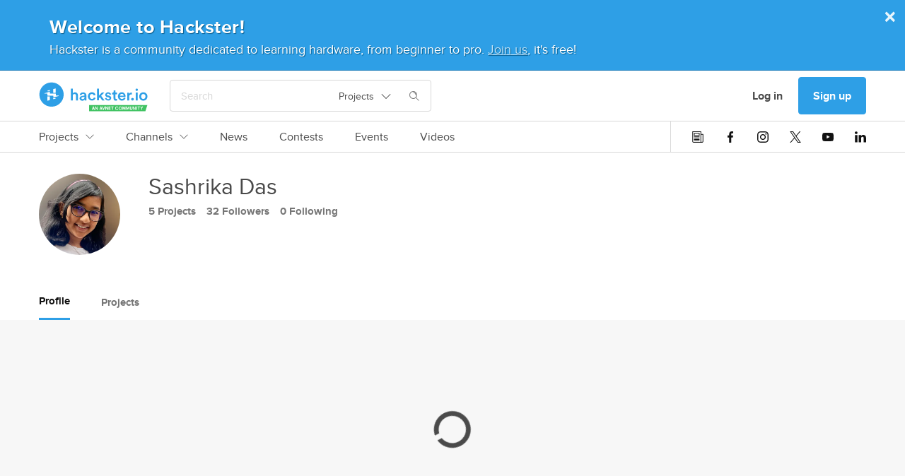

--- FILE ---
content_type: text/html; charset=utf-8
request_url: https://www.hackster.io/sashrikad
body_size: 13500
content:
<!DOCTYPE html><!--Whatever your mind can conceive and can believe, it can achieve. ~Napoleon Hill

Whatever we think about and thank about we bring about. ~John Demartini

Whether you think you can or can’t either way you are right. ~Henry Ford--><html data-theme="dark light" lang="en"><head itemscope="" itemtype="http://schema.org/WebSite"><meta content="Hackster.io" itemprop="name" /><meta content="https://www.hackster.io" itemprop="url" /><meta charset="utf-8" /><meta content="IE=Edge,chrome=1" http-equiv="X-UA-Compatible" /><meta content="543757942384158" property="fb:app_id" /><meta content="width=device-width, initial-scale=1.0" name="viewport" /><meta content="api.hackster.io" id="api-uri" name="api-uri" /><meta content="users#show" name="pageType" /><meta content="dark light" name="color-scheme" /><title>Sashrika Das - Hackster.io</title><meta content="Sashrika Das is on Hackster.io. Come share your hardware projects with Sashrika Das and other hardware makers and developers." name="description" /><!--Le HTML5 shim, for IE6-8 support of HTML elements--><!--[if lt IE 9]
= javascript_include_tag "//cdnjs.cloudflare.com/ajax/libs/html5shiv/3.6.1/html5shiv.js"--><link rel="stylesheet" media="all" href="https://prod.hackster-cdn.online/assets/application-d29ad5e7990c6c5e9fe8f8ce8e48502eb6b1f212511b8616554c762f0a69fba7.css" /><link href="https://prod.hackster-cdn.online/assets/bundles/styles.e22dd22ca27c6434046f.css" rel="stylesheet" /><link href="https://unpkg.com/survey-core/survey-core.min.css" rel="stylesheet" type="text/css" /><script src="https://unpkg.com/survey-core/survey.core.min.js" type="text/javascript"></script><script src="https://unpkg.com/survey-js-ui/survey-js-ui.min.js" type="text/javascript"></script><link href="https://prod.hackster-cdn.online/assets/favicons/apple-touch-icon-57x57-a2597d3874c16d9c70a4fdb5da68cb571fdc1348fa262ec8e055e777341d0105.png?v=zXX3Bm3lo3" rel="apple-touch-icon" sizes="57x57" /><link href="https://prod.hackster-cdn.online/assets/favicons/apple-touch-icon-60x60-c04ae8fd886a0fde3b8464d950a642891b47dcb1984c84c85ec2ef71150da9fd.png?v=zXX3Bm3lo3" rel="apple-touch-icon" sizes="60x60" /><link href="https://prod.hackster-cdn.online/assets/favicons/apple-touch-icon-72x72-86099d7998397d40538b5d6f8e5d6eaca182430762d568c322fd158ad86e81c6.png?v=zXX3Bm3lo3" rel="apple-touch-icon" sizes="72x72" /><link href="https://prod.hackster-cdn.online/assets/favicons/apple-touch-icon-76x76-4d18ccced2238aa1e402954fd19d7a23f8090ebed948971a52de676fafa8a36f.png?v=zXX3Bm3lo3" rel="apple-touch-icon" sizes="76x76" /><link href="https://prod.hackster-cdn.online/assets/favicons/apple-touch-icon-114x114-52cea2a2553599a1b8e0458daae2f02c67fbbe299619b9c44d9dfbc12d156593.png?v=zXX3Bm3lo3" rel="apple-touch-icon" sizes="114x114" /><link href="https://prod.hackster-cdn.online/assets/favicons/apple-touch-icon-120x120-746e4f4ddf39c56bdf0948be9e979fcb699032372f678d55d9a37bcd475612e0.png?v=zXX3Bm3lo3" rel="apple-touch-icon" sizes="120x120" /><link href="https://prod.hackster-cdn.online/assets/favicons/apple-touch-icon-144x144-8f1e9d75624522206a1e06b0948f3bddb9c4f5a9f8872f53fb51f0df6f59cf22.png?v=zXX3Bm3lo3" rel="apple-touch-icon" sizes="144x144" /><link href="https://prod.hackster-cdn.online/assets/favicons/apple-touch-icon-152x152-cdc99a7416d6cd2b08c924fd1302f2856d181c4a6e88821ef6a4d725d687202a.png?v=zXX3Bm3lo3" rel="apple-touch-icon" sizes="152x152" /><link href="https://prod.hackster-cdn.online/assets/favicons/apple-touch-icon-180x180-5a4a283879ef723a17bc4568ee382e40e1dc5cd9002ed04cfb3a12e1664458c3.png?v=zXX3Bm3lo3" rel="apple-touch-icon" sizes="180x180" /><link href="https://prod.hackster-cdn.online/assets/favicons/favicon-16x16-a6c90b8e1a8d46fe7119d318e0cfee52d8e96616aba092bc01ad8d0980baee8a.png?v=zXX3Bm3lo3&quot; sizes=&quot;16x16" rel="icon" type="image/png" /><link href="https://prod.hackster-cdn.online/assets/favicons/favicon-32x32-2fac8fa2972dcbbb5dce5bb8210dba4a94491519a6a050648f8961c69857158c.png?v=zXX3Bm3lo3&quot; sizes=&quot;32x32" rel="icon" type="image/png" /><link href="https://prod.hackster-cdn.online/assets/favicons/favicon-96x96-b9fa47eca8f09fa1733a16747d97989d80e78279b4150392bdbe16a733522b3f.png?v=zXX3Bm3lo3&quot; sizes=&quot;96x96" rel="icon" type="image/png" /><link href="https://prod.hackster-cdn.online/assets/favicons/android-chrome-192x192-a8f6f7fa90d71387fb2c8f3959c2659c41b963d87b0bd028fbb58db16711086a.png?v=zXX3Bm3lo3&quot; sizes=&quot;192x192" rel="icon" type="image/png" /><link href="https://prod.hackster-cdn.online/assets/favicons/manifest-267108a03a57b30602f61428fe1073382c77c1c76a518ebb8a432e97e514c71f.json?v=zXX3Bm3lo3" rel="manifest" /><link color="#2E9FE6" href="https://prod.hackster-cdn.online/assets/favicons/safari-pinned-tab-6e97f438f210f8db0afcf6513690b5cfc85f2ea60ac8fecb24e5ffe606a50fc3.svg?v=zXX3Bm3lo3" rel="mask-icon" /><link href="https://prod.hackster-cdn.online/assets/favicons/favicon-8955f42e874b98f97f6ba3076f8b17ac0af864eb76a4b70b81041cbc068f4e17.ico?v=zXX3Bm3lo3" rel="shortcut icon" /><meta content="#2E9FE6" name="msapplication-TileColor" /><meta content="https://prod.hackster-cdn.online/assets/favicons/mstile-144x144-83a116484c34c5eda8f003366aff22e71591d729bf5222a05b23feae2967cb35.png?v=zXX3Bm3lo3" name="msapplication-TileImage" /><meta content="#2E9FE6" name="theme-color" /><meta content="Hackster" name="apple-mobile-web-app-title" /><meta content="Hackster" name="application-name" /><script>var jsk={"aai":"7YQJT9BHUX","ask":"c113f0569e873258342405ddf4a4dd09","mak":"hp0sle6ipt0opaot9jbi8ef0ep","cai":"hackster_production_contest","evi":"hackster_production_event","msc":"hackster_production_misc","nai":"hackster_production_news_article","pri":"hackster_production_project","pli":"hackster_production_channel","pai":"hackster_production_part","sqi":"hackster_production_search_query","s3u":"https://hacksterio.s3.amazonaws.com","tai":"hackster_production_tag","tcai":"hackster_production_channel","usi":"hackster_production_user","vai":"hackster_production_video","oht":"ohm-dot-hackster-io.appspot.com","oak":"AIzaSyBIQxt1QPxBW6CNLVubhjFyOhXW0RE9KVk"}</script><script>gglTagMngrDataLayer = [{
  'loggedIn': "false",
  'pageType': "users#show",
  'virtualPageview': "true"
}];</script><script>gglTagMngrDataLayer.push({
  'entityId': "2172400",
  'entityType': "User",
});</script><script>(function(w,d,s,l,i){w[l]=w[l]||[];w[l].push({'gtm.start':
  new Date().getTime(),event:'gtm.js'});var f=d.getElementsByTagName(s)[0],
  j=d.createElement(s),dl=l!='dataLayer'?'&l='+l:'';j.async=true;j.src=
  'https://www.googletagmanager.com/gtm.js?id='+i+dl;f.parentNode.insertBefore(j,f);
  })(window,document,'script','gglTagMngrDataLayer', 'GTM-KR3BZMN');</script><script>window.HAnalyticsGlobalData = window.HAnalyticsGlobalData || {};
window.HAnalyticsGlobalData.whitelabel = 'hackster';</script><script>window.HAnalyticsGlobalData.eventsJson = '[]';</script><script>window.HAnalyticsGlobalData.entity_id = 2172400;
window.HAnalyticsGlobalData.entity_type = "User";</script><script async="" src="https://prod.hackster-cdn.online/assets/bundles/analytics.ad6d847234f1897f719d.js"></script><script type="application/ld+json">{  "@context": "http://www.schema.org",  "@type": "Organization",  "description": "Hackster is a community dedicated to learning hardware, from beginner to pro. Share your projects and learn from other developers. Come build awesome hardware!",  "name": "Hackster.io",  "url": "https://www.hackster.io/",  "image": "https://www.hackster.io/assets/hackster_avnet_logo_blue.png",  "logo": "https://www.hackster.io/assets/hackster_logo_squared.png",  "address": {    "@type": "PostalAddress",    "streetAddress": "2550 N. First Street, Suite 350",    "addressLocality": "San Jose",    "addressRegion": "CA",    "postalCode": "95131"  },  "sameAs": [    "https://twitter.com/Hacksterio",    "https://www.facebook.com/hacksterio/",    "https://www.linkedin.com/company/hacksterio",    "https://www.youtube.com/hacksterio",    "https://www.crunchbase.com/organization/hackster-io"  ]}</script></head><body class="fog"><script>(function(){
  var ajax = new XMLHttpRequest();
  ajax.open("GET", "https://prod.hackster-cdn.online/assets/icons-7c3a37584bd313d947f1debf4f6995c7a6946e093eabe8e4f54f0e1f82ea9edd.svg", true);
  ajax.send();
  ajax.onload = function(e) {
    var div = document.createElement("div");
    div.style.display = 'none';
    div.innerHTML = ajax.responseText;
    document.body.insertBefore(div, document.body.childNodes[0]);
  }
})();</script><noscript><img height="0" src="/images/debug.gif" style="display:none;visibility:hidden" width="0" /><iframe height="0" src="https://www.googletagmanager.com/ns.html?id=GTM-KR3BZMN" style="display:none;visibility:hidden" width="0"></iframe></noscript><div id="outer-wrapper"><nav class="nav-top-outer"><div class="nav-row nav-row1"><div class="hckui__layout__wrapper1170 nav-inner"><div class="nav-inner"><div data-hypernova-key="HacksterLogo" data-hypernova-id="108a245e-81a4-43e9-a0ae-53b80067a1dd"><a aria-label="Hackster Homepage link" class="hckui__layout__block logo__wrapper__loI82" href="/" id="Hackster-logo-topnav" title="Hackster logo" data-reactroot=""><svg fill="none" height="42" viewBox="0 0 154 42" width="154" xmlns="http://www.w3.org/2000/svg"><title>Hackster.io</title><desc>Learning Hardware Community.</desc><g clip-path="url(#clip0_23_50)"><circle cx="18" cy="18" fill="var(--hacksterToTransparent)" r="16"></circle><path clip-rule="evenodd" d="M71.1 41.5002V32.7002H153.5L150.6 41.5002H71.1ZM76.3 38.4002H77.8L78.1 39.5002H79.1L77.5 34.7002H76.6L75 39.5002H76L76.3 38.4002ZM77.5 37.6002H76.5L77 35.9002L77.5 37.6002ZM83.3 39.6003V34.8003H82.4V38.0003L80.6 34.8003H79.7V39.6003H80.6V36.4003L82.4 39.6003H83.3ZM88.4 38.4002H86.9L86.6 39.5002H85.6L87.2 34.7002H88.1L89.7 39.5002H88.7L88.4 38.4002ZM87.2 37.6002H88.2L87.7 35.9002L87.2 37.6002ZM89.4 34.7002L91 39.5002H92L93.6 34.7002H92.6L91.5 38.2002L90.4 34.7002H89.4ZM97.7 34.8003V39.6003H96.8L95 36.4003V39.6003H94.1V34.8003H95L96.8 38.0003V34.8003H97.7ZM99.5 35.6002H101.6V34.7002H98.6V39.5002H101.6V38.7002H99.5V37.4002H101.2V36.6002H99.5V35.6002ZM102.3 34.8003H105.8V35.6003H104.5V39.6003H103.6V35.6003H102.3V34.8003ZM110.2 35.6003C110.9 35.6003 111.2 35.9003 111.4 36.4003L112.2 36.2003C112 35.3003 111.4 34.8003 110.2 34.8003C109 34.8003 107.9 35.6003 107.9 37.2003C107.9 38.8003 109.1 39.6003 110.2 39.6003C111.3 39.6003 112 39.1003 112.2 38.2003L111.4 38.0003C111.2 38.5003 111 38.8003 110.2 38.8003C109.4 38.8003 108.8 38.3003 108.8 37.2003C108.8 36.1003 109.5 35.6003 110.2 35.6003ZM117.4 37.2003C117.4 38.9003 116.4 39.6003 115.1 39.6003C113.8 39.6003 112.8 38.8003 112.8 37.2003C112.8 35.6003 113.8 34.8003 115.1 34.8003C116.4 34.8003 117.4 35.6003 117.4 37.2003ZM113.7 37.2003C113.7 38.3003 114.3 38.8003 115.1 38.8003C115.9 38.8003 116.5 38.3003 116.5 37.2003C116.5 36.1003 115.9 35.6003 115.1 35.6003C114.3 35.6003 113.7 36.1003 113.7 37.2003ZM119.3 34.8003H118.3V39.6003H119.2V36.6003L120.1 39.1003H120.7L121.6 36.6003V39.6003H122.5V34.8003H121.5L120.4 37.8003L119.3 34.8003ZM123.6 34.8003H124.6L125.7 37.8003L126.8 34.8003H127.8V39.6003H126.9V36.6003L126 39.1003H125.4L124.5 36.6003V39.6003H123.6V34.8003ZM130.6 39.6002C131.7 39.6002 132.4 39.0002 132.4 37.7002V34.7002H131.5V37.7002C131.5 38.4002 131.2 38.7002 130.6 38.7002C130 38.7002 129.7 38.4002 129.7 37.7002V34.7002H128.8V37.7002C128.8 39.0002 129.5 39.6002 130.6 39.6002ZM136.8 39.6003H135.9L134.1 36.4003V39.6003H133.2V34.8003H134.1L135.9 38.0003V34.8003H136.8V39.6003ZM137.8 39.5002H138.7V34.7002H137.8V39.5002ZM139.4 34.8003H142.9V35.6003H141.6V39.6003H140.7V35.6003H139.4V34.8003ZM145.3 36.7003L144.4 34.8003H143.5L144.9 37.5003V39.5003H145.8V37.5003L147.2 34.8003H146.2L145.3 36.7003Z" fill="var(--avnetGreenToWhite)" fill-rule="evenodd"></path><path d="M153.5 20.6002C153.5 24.0002 151.1 26.5002 147.7 26.5002C144.3 26.5002 141.9 24.0002 141.9 20.6002C141.9 17.2002 144.3 14.7002 147.7 14.7002C151.1 14.7002 153.5 17.2002 153.5 20.6002ZM150.8 20.6002C150.8 18.3002 149.3 17.1002 147.7 17.1002C146.1 17.1002 144.6 18.3002 144.6 20.6002C144.6 22.9002 146.1 24.1002 147.7 24.1002C149.3 24.1002 150.8 22.9002 150.8 20.6002ZM138.4 9.4002C139.4 9.4002 140.1 10.2002 140.1 11.1002C140.1 12.0002 139.3 12.8002 138.4 12.8002C137.5 12.8002 136.7 12.0002 136.7 11.1002C136.7 10.2002 137.5 9.4002 138.4 9.4002ZM137.1 26.2002V15.1002H139.7V26.2002H137.1ZM132.4 22.6002C133.4 22.6002 134.3 23.4002 134.3 24.5002C134.3 25.6002 133.5 26.4002 132.4 26.4002C131.3 26.4002 130.5 25.6002 130.5 24.5002C130.5 23.4002 131.3 22.6002 132.4 22.6002ZM131.6 17.7002C131.3 17.7002 131 17.7002 130.7 17.7002C128.6 17.7002 127.7 18.9002 127.7 21.0002V26.3002H125V15.2002H127.6V17.0002C128.1 15.8002 129.4 15.1002 130.8 15.1002C132.2 15.1002 131.4 15.1002 131.5 15.1002V17.8002L131.6 17.7002ZM122.5 23.0002C121.9 24.9002 120.1 26.5002 117.5 26.5002C114.9 26.5002 111.8 24.3002 111.8 20.5002C111.8 16.7002 114.4 14.6002 117.2 14.6002C120 14.6002 122.6 16.9002 122.6 20.4002C122.6 23.9002 122.6 21.2002 122.6 21.2002H114.5C114.5 22.9002 115.9 24.1002 117.5 24.1002C119.1 24.1002 119.9 23.3002 120.3 22.2002L122.5 22.9002V23.0002ZM120 19.4002C120 18.1002 119.1 16.9002 117.3 16.9002C115.5 16.9002 114.7 18.2002 114.6 19.4002H120.1H120ZM108.2 15.1002H110.5V17.5002H108.2V22.7002C108.2 23.7002 108.6 24.1002 109.6 24.1002C110.6 24.1002 110.4 24.1002 110.5 24.1002V26.3002C110.3 26.3002 109.8 26.6002 108.9 26.6002C106.8 26.6002 105.6 25.4002 105.6 23.3002V17.7002H103.5V15.3002H104.1C105.3 15.3002 105.8 14.5002 105.8 13.6002V11.9002H108.2V15.3002V15.1002ZM95.7 22.5002C95.7 23.5002 96.5 24.4002 98 24.4002C99.5 24.4002 99.7 23.8002 99.7 23.1002C99.7 22.4002 99.3 22.0002 98.4 21.9002L96.8 21.5002C94.8 21.1002 93.8 19.8002 93.8 18.2002C93.8 16.6002 95.6 14.6002 97.9 14.6002C100.2 14.6002 102 16.6002 102.2 17.7002L100 18.3002C100 17.7002 99.4 16.6002 97.9 16.6002C96.4 16.6002 96.3 17.2002 96.3 17.9002C96.3 18.6002 96.7 18.9002 97.4 19.1002L99.1 19.4002C101.2 19.9002 102.3 21.1002 102.3 22.8002C102.3 24.5002 100.9 26.4002 98.1 26.4002C95.3 26.4002 93.6 24.3002 93.5 23.0002L95.8 22.4002L95.7 22.5002ZM88.2 19.8002L92.9 26.2002H89.6L86.3 21.6002L84.9 23.0002V26.1002H82.3V9.5002H84.9V19.4002L89.2 14.9002H92.7L88.1 19.6002L88.2 19.8002ZM72 20.6002C72 22.8002 73.4 24.1002 75.1 24.1002C76.8 24.1002 77.6 22.9002 77.9 22.0002L80.2 22.8002C79.7 24.5002 78 26.4002 75.1 26.4002C72.2 26.4002 69.3 23.9002 69.3 20.5002C69.3 17.1002 71.8 14.6002 75 14.6002C78.2 14.6002 79.6 16.5002 80.1 18.3002L77.7 19.2002C77.4 18.2002 76.7 17.1002 75 17.1002C73.3 17.1002 71.9 18.3002 71.9 20.6002H72ZM60.9 19.8002L63.8 19.4002C64.4 19.4002 64.5999 19.0002 64.5999 18.6002C64.5999 17.7002 64 16.9002 62.5 16.9002C61 16.9002 60.2999 17.8002 60.1999 18.9002L57.8 18.4002C58 16.5002 59.7 14.8002 62.5 14.8002C65.3 14.8002 67.2 16.7002 67.2 19.0002V24.5002C67.2 25.5002 67.3 26.2002 67.3 26.3002H64.8C64.8 26.3002 64.6999 25.8002 64.6999 24.9002C64.1999 25.7002 63.1 26.7002 61.3 26.7002C59.5 26.7002 57.5 25.1002 57.5 23.3002C57.5 21.5002 59 20.2002 60.9 19.9002V19.8002ZM64.5999 21.6002V21.1002L61.6999 21.5002C60.8999 21.6002 60.1999 22.1002 60.1999 23.0002C60.1999 23.9002 60.8 24.4002 61.8 24.4002C63.3 24.4002 64.5999 23.7002 64.5999 21.5002V21.6002ZM48 26.2002H45.2999V9.6002H48V16.1002C48.8 15.1002 49.9999 14.7002 51.1999 14.7002C53.8999 14.7002 55.3 16.7002 55.3 19.1002V26.2002H52.5999V19.6002C52.5999 18.2002 52 17.1002 50.3 17.1002C48.6 17.1002 48 18.2002 48 19.6002V26.1002V26.2002ZM17.9 35.1002C8.39995 35.1002 0.699951 27.4002 0.699951 17.9002C0.699951 8.4002 8.39995 0.700195 17.9 0.700195C27.4 0.700195 35.0999 8.4002 35.0999 17.9002C35.0999 27.4002 27.4 35.1002 17.9 35.1002ZM17.9 3.4002C9.89995 3.4002 3.39995 9.9002 3.39995 17.9002C3.39995 25.9002 9.89995 32.4002 17.9 32.4002C25.9 32.4002 32.4 25.9002 32.4 17.9002C32.4 9.9002 25.9 3.4002 17.9 3.4002Z" fill="var(--hacksterToWhite)"></path><path d="M11.9 12.9003C11.9 12.6003 12.1 12.4003 12.3 12.3003L15.1 11.5003C15.3 11.5003 15.5 11.5003 15.5 11.8003V12.8003C15.5 13.0003 15.3 13.2003 15.1 13.2003H12.3C12.1 13.2003 11.9 13.0003 11.9 12.8003V12.9003ZM23.4 15.4003H20.5999C20.3999 15.4003 20.2 15.2003 20.2 15.0003V10.6003C20.2 10.4003 20.3999 10.1003 20.5999 10.1003L23.4 9.30029C23.6 9.30029 23.7999 9.30029 23.7999 9.60029V15.0003C23.7999 15.2003 23.6 15.4003 23.4 15.4003ZM23.7999 23.0003C23.7999 23.3003 23.6 23.5003 23.4 23.6003L20.5999 24.4003C20.3999 24.4003 20.2 24.4003 20.2 24.1003V23.1003C20.2 22.9003 20.3999 22.7003 20.5999 22.7003H23.4C23.6 22.7003 23.7999 22.9003 23.7999 23.1003V23.0003ZM12.3 20.5003H15.1C15.3 20.5003 15.5 20.7003 15.5 20.9003V25.3003C15.5 25.5003 15.3 25.8003 15.1 25.8003L12.3 26.6003C12.1 26.6003 11.9 26.6003 11.9 26.3003V20.9003C11.9 20.7003 12.1 20.5003 12.3 20.5003ZM7.79993 16.1003C7.79993 16.1003 8.19993 16.0003 8.39993 15.9003L15.2 14.0003C15.4 14.0003 15.6 14.0003 15.6 14.3003V16.1003C15.6 16.3003 15.8 16.5003 16 16.5003H23.5C23.7 16.5003 23.9 16.7003 23.9 16.9003V18.9003C23.9 19.1003 24.0999 19.3003 24.2999 19.3003H27.9C28 19.3003 28.2 19.4003 28.2 19.6003C28.2 19.8003 28.2 19.7003 28.2 19.8003C28.2 19.8003 27.7999 19.9003 27.5999 20.0003C26.2999 20.4003 22.0999 21.5003 20.7999 21.9003C20.5999 21.9003 20.4 21.9003 20.4 21.6003V19.8003C20.4 19.6003 20.2 19.4003 20 19.4003H12.5C12.3 19.4003 12.1 19.2003 12.1 19.0003V16.9003C12.1 16.7003 11.9 16.5003 11.7 16.5003H8.09993C7.99993 16.5003 7.79993 16.4003 7.79993 16.2003C7.79993 16.0003 7.79993 16.1003 7.79993 16.0003V16.1003Z" fill="var(--staticWhite)"></path></g><defs><clipPath id="clip0_23_50"><rect fill="none" height="42" width="154"></rect></clipPath></defs></svg></a></div>
<script type="application/json" data-hypernova-key="HacksterLogo" data-hypernova-id="108a245e-81a4-43e9-a0ae-53b80067a1dd"><!--{"location":"topnav"}--></script><div class="search-wrapper"><span data-hypernova-key="SearchInput" data-hypernova-id="1250fa9f-e6a2-43df-8962-264ecdcf750b"><div class="search_input__container__w58Bx search_input__viewPortHeightMax__fD_aP" id="react-search" data-reactroot=""><div class="search_input__inputContainer__Vxpmx"><input type="text" class="search_input__input__jmzy0 search_input__searchInputBase__XI29v" id="searchInput" placeholder="Search" value=""/><div class="hckui__util__posRelative hckui__layout__flexCenterItems hckui__layout__alignSelfCenter"><button aria-expanded="false" aria-haspopup="true" class="hckui__buttons__blank" type="button"><div class="simple_select__label__p8fSq simple_select__optionBase__blJMe hckui__layout__flexCenterItems hckui__typography__fontWeightNormal hckui__layout__borderNone">Projects<svg class="hckui__typography__icon hckui__typography__icon simple_select__icon___NBKa false" id=""><use xlink:href="#svg-arrow-down"></use></svg></div></button></div><div class="search_input__searchIconWrapper__RsES7" style="margin-left:15px"><svg class="hckui__typography__icon hckui__typography__icon search_input__searchIcon__qYyU7 false" id=""><use xlink:href="#svg-search"></use></svg></div></div><span class="search_input__dismiss__seeB2 ">×</span></div></span>
<script type="application/json" data-hypernova-key="SearchInput" data-hypernova-id="1250fa9f-e6a2-43df-8962-264ecdcf750b"><!--{"onSearchPath":false}--></script></div></div><div class="nav-inner"><div class="hckui__typography__lineHeight0 hckui__layout__marginRight5 hckui__layout__hiddenMedLargeDown"><div data-hacksternova-key="FeedbackSurvey" data-hacksternova-props="{&quot;align&quot;:&quot;center&quot;,&quot;sideOffset&quot;:15}"></div></div><a class="hckui__buttons__cancel hckui__buttons__lg hckui__layout__hiddenMedLargeDown nav-item reactPortal" action="SigninDialog" data-react="{&quot;currentPanel&quot;:&quot;signin&quot;}" data-ha="{&quot;eventName&quot;:&quot;Clicked link&quot;,&quot;customProps&quot;:{&quot;value&quot;:&quot;Log in&quot;,&quot;href&quot;:&quot;/users/sign_in?redirect_to=%2Fsashrikad&quot;,&quot;location&quot;:&quot;topnav&quot;,&quot;type&quot;:&quot;nav-user-menu&quot;}}" title="Log in" href="/users/sign_in?redirect_to=%2Fsashrikad">Log in</a><a class="hckui__buttons__lg reactPortal signup-button" action="SigninDialog" data-react="{&quot;currentPanel&quot;:&quot;signup&quot;}" data-source="nav" data-ha="{&quot;eventName&quot;:&quot;Clicked link&quot;,&quot;customProps&quot;:{&quot;value&quot;:&quot;Sign up&quot;,&quot;href&quot;:&quot;/users/sign_up?redirect_to=%2Fsashrikad&quot;,&quot;location&quot;:&quot;topnav&quot;,&quot;type&quot;:&quot;nav-user-menu&quot;}}" title="Sign up" href="/users/sign_up?redirect_to=%2Fsashrikad&amp;source=nav">Sign up</a><div class="hckui__layout__marginLeft15 hckui__layout__hiddenMedUp"><div id="nav-search-icon"><i class="hckui__typography__iconWrapper"><svg class="hckui__typography__icon hckui__typography__icon16 hckui__typography__iconClickable"><use xlink:href="#svg-search"></use></svg></i></div></div><div class="hckui__layout__marginLeft15 hckui__layout__hiddenMedLargeUp"><div data-hypernova-key="MobileNav" data-hypernova-id="dee82090-98e2-4054-8a52-81168ab5b45d"><span id="mobile-nav-hamburger" data-reactroot=""><svg class="hckui__typography__icon hckui__typography__icon16 hckui__typography__iconClickable false" id=""><use xlink:href="#svg-hamburger"></use></svg><div></div></span></div>
<script type="application/json" data-hypernova-key="MobileNav" data-hypernova-id="dee82090-98e2-4054-8a52-81168ab5b45d"><!--{"panels":{"home":{"sections":[{"type":"AuthButtons","props":{}},{"type":"Categories","props":{"items":[{"name":"Projects","internalTarget":"projects"},{"name":"Channels","internalTarget":"channels"},{"name":"News","url":"/news"},{"name":"Contests","url":"/contests"},{"name":"Events","url":"/events"},{"name":"Videos","url":"/videos"}]}},{"type":"SocialIcons","props":{}}]},"projects":{"sections":[{"type":"BackButton","props":{"name":"Projects","internalTarget":"home"}},{"type":"LinkList","props":{"items":[{"name":"Recently Uploaded","url":"/projects?sort=published"},{"name":"Featured","url":"/projects?by=featured"},{"name":"Beginner","url":"/projects?difficulty=beginner"},{"name":"Intermediate","url":"/projects?difficulty=intermediate"},{"name":"Advanced","url":"/projects?difficulty=advanced"},{"name":"Expert","url":"/projects?difficulty=hardcore"}],"viewAllLink":{"name":"View all","url":"/projects"}}}]},"channels":{"sections":[{"type":"BackButton","props":{"name":"Channels","internalTarget":"home"}},{"type":"Categories","props":{"items":[{"name":"Platform Hubs","dropdownList":{"items":[{"name":"Arduino","url":"/arduino"},{"name":"Raspberry Pi","url":"/raspberry-pi"},{"name":"SparkFun","url":"/sparkfun"},{"name":"Seeed Studio","url":"/seeed"},{"name":"Espressif","url":"/Espressif"},{"name":"DFRobot","url":"/dfrobot"}],"viewAllLink":{"name":"View all","url":"/channels/platforms"}},"internalTarget":"platforms"},{"name":"Community Hubs","dropdownList":{"items":[{"name":"Make:","url":"/make"},{"name":"Biomaker","url":"/biomaker"},{"name":"UNC Charlotte","url":"/MEGR3171"},{"name":"CNM Ingenuity","url":"/CNM_Ingenuity"},{"name":"ShillehTek","url":"/shillehtek"},{"name":"Rice University ELEC-220","url":"/elec220"}],"viewAllLink":{"name":"View all","url":"/channels/communities"}},"internalTarget":"communities"},{"name":"Topic Pages","dropdownList":{"items":[{"name":"Internet of Things","url":"/iot"},{"name":"Home Automation","url":"/home-automation"},{"name":"Robotics","url":"/robotics"},{"name":"Sensors","url":"/sensors"},{"name":"Displays","url":"/displays"},{"name":"AI &amp; Machine Learning","url":"/ML"}],"viewAllLink":{"name":"View all","url":"/channels/topics"}},"internalTarget":"topics"}]}}]}}}--></script></div></div></div></div><div data-hypernova-key="TopNav" data-hypernova-id="03b38e30-5c95-4d84-9da2-d671f4d74262"><div class="nav-row nav-row2" id="main-links-nav" data-reactroot=""><div class="top_nav__root__EyXG8 typography__bodyM__smmKM layout__wrapper1170__CqNd2"><div class="top_nav__left__tQW_y"><div class="horizontal_scroll_box__wrapper__uxr7k undefined"><div class="hckui__layout__noScrollBar horizontal_scroll_box__scrollContainer__KnirX undefined"><span class="top_nav__linkWrapper__W_V8G" id="top-nav-Projects-wrapper"><a class="top_nav__link__ReDPJ typography__link__Zky4m nav-tabbed__tab__s1aRj hckui__layout__hiddenMedLargeUp" href="/projects" title="Projects">Projects</a><a class="top_nav__link__ReDPJ typography__link__Zky4m nav-tabbed__tab__s1aRj hckui__layout__hiddenMedLargeDown" href="/projects" title="Projects">Projects<svg class="hckui__typography__icon hckui__typography__icon12 hckui__layout__marginLeft10 false" id=""><use xlink:href="#svg-arrow-down"></use></svg></a></span><span class="top_nav__linkWrapper__W_V8G" id="top-nav-Channels-wrapper"><a class="top_nav__link__ReDPJ typography__link__Zky4m nav-tabbed__tab__s1aRj hckui__layout__hiddenMedLargeUp" href="/channels" title="Channels">Channels</a><a class="top_nav__link__ReDPJ typography__link__Zky4m nav-tabbed__tab__s1aRj hckui__layout__hiddenMedLargeDown" href="/channels" title="Channels">Channels<svg class="hckui__typography__icon hckui__typography__icon12 hckui__layout__marginLeft10 false" id=""><use xlink:href="#svg-arrow-down"></use></svg></a></span><span class="top_nav__linkWrapper__W_V8G"><a class="top_nav__link__ReDPJ typography__link__Zky4m nav-tabbed__tab__s1aRj" href="/news">News</a></span><span class="top_nav__linkWrapper__W_V8G"><a class="top_nav__link__ReDPJ typography__link__Zky4m nav-tabbed__tab__s1aRj" href="/contests">Contests</a></span><span class="top_nav__linkWrapper__W_V8G"><a class="top_nav__link__ReDPJ typography__link__Zky4m nav-tabbed__tab__s1aRj" href="/events">Events</a></span><span class="top_nav__linkWrapper__W_V8G"><a class="top_nav__link__ReDPJ typography__link__Zky4m nav-tabbed__tab__s1aRj" href="/videos">Videos</a></span></div></div></div><div class="hckui__layout__flexCenterItems hckui__layout__hiddenMedLargeDown"><div class="top_nav__divider__eez_3"></div><div class="hckui__layout__flexCenterItems"><a class="social_icons__icon__BxTgB hckui__typography__charcoal" href="/newsletter/sign_up" rel="noopener noreferrer" target="_blank" title="Sign up for our Newsletter"><svg class="hckui__typography__icon hckui__typography__icon16 hckui__typography__iconClickable false" id=""><use xlink:href="#svg-newsletter"></use></svg></a><a class="social_icons__icon__BxTgB hckui__typography__charcoal" href="https://www.facebook.com/hacksterio" rel="noopener noreferrer" target="_blank" title="facebook"><svg class="hckui__typography__icon hckui__typography__icon16 hckui__typography__iconClickable false" id=""><use xlink:href="#svg-facebook"></use></svg></a><a class="social_icons__icon__BxTgB hckui__typography__charcoal" href="https://www.instagram.com/hacksterio" rel="noopener noreferrer" target="_blank" title="instagram"><svg class="hckui__typography__icon hckui__typography__icon16 hckui__typography__iconClickable false" id=""><use xlink:href="#svg-instagram"></use></svg></a><a class="social_icons__icon__BxTgB hckui__typography__charcoal" href="https://twitter.com/Hacksterio" rel="noopener noreferrer" target="_blank" title="x"><svg class="hckui__typography__icon hckui__typography__icon16 hckui__typography__iconClickable false" id=""><use xlink:href="#svg-x"></use></svg></a><a class="social_icons__icon__BxTgB hckui__typography__charcoal" href="https://www.youtube.com/hacksterio" rel="noopener noreferrer" target="_blank" title="youtube"><svg class="hckui__typography__icon hckui__typography__icon16 hckui__typography__iconClickable false" id=""><use xlink:href="#svg-youtube-2"></use></svg></a><a class="social_icons__icon__BxTgB hckui__typography__charcoal" href="https://www.linkedin.com/company/hacksterio" rel="noopener noreferrer" target="_blank" title="linkedin"><svg class="hckui__typography__icon hckui__typography__icon16 hckui__typography__iconClickable false" id=""><use xlink:href="#svg-linkedin"></use></svg></a></div></div></div></div></div>
<script type="application/json" data-hypernova-key="TopNav" data-hypernova-id="03b38e30-5c95-4d84-9da2-d671f4d74262"><!--{"className":"nav-row nav-row2","mainLinks":[{"name":"Projects","url":"/projects","columns":[{"header":"All Projects","linkList":{"items":[{"name":"Recently Uploaded","url":"/projects?sort=published"},{"name":"Featured","url":"/projects?by=featured"},{"name":"Beginner","url":"/projects?difficulty=beginner"},{"name":"Intermediate","url":"/projects?difficulty=intermediate"},{"name":"Advanced","url":"/projects?difficulty=advanced"},{"name":"Expert","url":"/projects?difficulty=hardcore"}],"viewAllLink":{"name":"View all","url":"/projects"}}},{"header":"Featured Projects","items":[{"cover_image_url":"https://hackster.imgix.net/uploads/attachments/1922805/blaze_app_python_qcs6490_qairt_QdkO04LCLA.gif?auto=format%2Ccompress&amp;gifq=35&amp;w=400&amp;h=300&amp;fit=min","name":"Accelerating the MediaPipe models with Qualcomm","url":"/AlbertaBeef/accelerating-the-mediapipe-models-with-qualcomm-3247ed"},{"cover_image_url":"https://hackster.imgix.net/uploads/attachments/1921791/recording_2026-01-14_161114_yIedR4LHiV.gif?auto=format%2Ccompress&amp;gifq=35&amp;w=400&amp;h=300&amp;fit=min","name":"eSticky V2 — The Sticky Note That Got Smarter","url":"/Gokux/esticky-v2-the-sticky-note-that-got-smarter-696b12"},{"cover_image_url":"https://hackster.imgix.net/uploads/attachments/1921135/_FwvwFt5zAz.blob?auto=compress%2Cformat&amp;w=400&amp;h=300&amp;fit=min","name":"Monitoring Vehicle CAN Data Over OBD-II with Blues Notecard","url":"/rob-lauer/monitoring-vehicle-can-data-over-obd-ii-with-blues-notecard-41d1de"},{"cover_image_url":"https://hackster.imgix.net/uploads/attachments/1921314/_1adWKxNCfn.blob?auto=compress%2Cformat&amp;w=400&amp;h=300&amp;fit=min","name":"Edge AI Camera for Automatic Drink Refill","url":"/CamThink2/edge-ai-camera-for-automatic-drink-refill-800f82"},{"cover_image_url":"https://hackster.imgix.net/uploads/attachments/1917480/cover_2_tNNtto8wDP.gif?auto=format%2Ccompress&amp;gifq=35&amp;w=400&amp;h=300&amp;fit=min","name":"Ball-Chasing Quadruped Robot with ROS 2 &amp; Arduino UNO Q","url":"/naveenbskumar/ball-chasing-quadruped-robot-with-ros-2-arduino-uno-q-cf9701"},{"cover_image_url":"https://hackster.imgix.net/uploads/attachments/1917549/home_yYjskv3pnE.gif?auto=format%2Ccompress&amp;gifq=35&amp;w=400&amp;h=300&amp;fit=min","name":"AI-driven Plastic Surface Defect Detection via UV-exposure","url":"/kutluhan-aktar/ai-driven-plastic-surface-defect-detection-via-uv-exposure-0abbbd"}]}]},{"name":"Channels","url":"/channels","columns":[{"header":"Platform Hubs","linkList":{"items":[{"name":"Arduino","url":"/arduino"},{"name":"Raspberry Pi","url":"/raspberry-pi"},{"name":"SparkFun","url":"/sparkfun"},{"name":"Seeed Studio","url":"/seeed"},{"name":"Espressif","url":"/Espressif"},{"name":"DFRobot","url":"/dfrobot"}],"viewAllLink":{"name":"View all","url":"/channels/platforms"}}},{"header":"Community Hubs","linkList":{"items":[{"name":"Make:","url":"/make"},{"name":"Biomaker","url":"/biomaker"},{"name":"UNC Charlotte","url":"/MEGR3171"},{"name":"CNM Ingenuity","url":"/CNM_Ingenuity"},{"name":"ShillehTek","url":"/shillehtek"},{"name":"Rice University ELEC-220","url":"/elec220"}],"viewAllLink":{"name":"View all","url":"/channels/communities"}}},{"header":"Topic Pages","linkList":{"items":[{"name":"Internet of Things","url":"/iot"},{"name":"Home Automation","url":"/home-automation"},{"name":"Robotics","url":"/robotics"},{"name":"Sensors","url":"/sensors"},{"name":"Displays","url":"/displays"},{"name":"AI &amp; Machine Learning","url":"/ML"}],"viewAllLink":{"name":"View all","url":"/channels/topics"}}}]},{"name":"News","url":"/news"},{"name":"Contests","url":"/contests"},{"name":"Events","url":"/events"},{"name":"Videos","url":"/videos"}]}--></script></nav><div id="main"><noscript><div class="alert alert-warning"><p>Please ensure that JavaScript is enabled in your browser to view this page.</p></div></noscript><div data-hypernova-key="UserProfile" data-hypernova-id="e1ca92cb-2024-4b5a-ac25-67d67518144e"><div data-reactroot=""><div class=""><div class="hckui__layout__container hckui__layout__paddingBottom0 navbar__container__aPbkq"><div class="hckui__layout__wrapper1170"><div class="user_card__root__lO728"><img class="user_card__avatar__ik3W1" src="https://hackster.imgix.net/uploads/attachments/1688209/_0M68uYtiru.blob?auto=compress%2Cformat&amp;w=200&amp;h=200&amp;fit=min&amp;dpr=2"/><div class="user_card__userInfo__aNZSm"><h1 class="user_card__name__mKxBk">Sashrika Das</h1><div class="user_card__stats__GlpKX"><a class="user_card__stat__gMzIh" href="javascript:void(0);">5 Projects</a><a class="user_card__stat__gMzIh" href="javascript:void(0);">32 Followers</a><a class="user_card__stat__gMzIh" href="javascript:void(0);">0 Following</a></div><div class="user_card__buttons__mC4IZ"></div></div></div><div class="navbar__themeLight__CjOxD navbar__center__p6nqh"><ul class="navbar__list__CrC4U hckui__layout__noScrollBar navbar__navList__Ke9_v"><li class="navbar__listItem__MO3vw"><div class="navbar__linkWrapperFocused__DcJeR"><a class="navbar__linkFocused__Z3pJD navbar__link__hX_xC" href="/sashrikad/">Profile</a></div></li><li class="navbar__listItem__MO3vw"><div class="navbar__linkWrapper__J2FEF"><a class="navbar__link__hX_xC" href="/sashrikad/projects">Projects</a></div></li></ul></div></div></div><div><div style="padding:10%;text-align:center"><i class="fa fa-circle-o-notch fa-spin fa-3x"></i></div></div><div></div></div><div></div><div></div><div></div></div></div>
<script type="application/json" data-hypernova-key="UserProfile" data-hypernova-id="e1ca92cb-2024-4b5a-ac25-67d67518144e"><!--{"initProps":{"articles":{"records":[],"metadata":{"current_page":1,"next_page":null,"per_page":8,"prev_page":null}},"communities":{"records":[{"avatar_url":"https://hackster.imgix.net/uploads/attachments/1116034/_uWg0pHq40k.blob?auto=compress%2Cformat","id":341593,"name":"Edge Impulse","status":"Top 10% Contributor","type":"Platform","url":"https://www.hackster.io/EdgeImpulse"},{"avatar_url":"https://hackster.imgix.net/uploads/attachments/1424184/iot_3x-100_jXh0DFjS4d.jpg?auto=compress%2Cformat","id":73307,"name":"Internet of Things","status":"Top 10% Contributor","type":"TopicChannel","url":"https://www.hackster.io/iot"},{"avatar_url":"https://hackster.imgix.net/uploads/attachments/1707978/logo_TlaXhWL7bE.png?auto=compress%2Cformat","id":2918,"name":"Seeed Studio","status":"Top 10% Contributor","type":"Platform","url":"https://www.hackster.io/seeed"},{"avatar_url":"https://hackster.imgix.net/uploads/attachments/1410689/800x800_jT4UC8TzHr.png?auto=compress%2Cformat","id":152060,"name":"M5Stack","status":"Top 25% Contributor","type":"Platform","url":"https://www.hackster.io/m5stack"},{"avatar_url":"https://hackster.imgix.net/uploads/attachments/1902758/new-machinelearning-3x_2UgAxNGTT9.jpg?auto=compress%2Cformat","id":5261,"name":"AI &amp; Machine Learning","status":"Member","type":"TopicChannel","url":"https://www.hackster.io/ML"}],"metadata":{"current_page":1,"per_page":5,"total_pages":3,"total_records":15}},"profile":{"avatar_url":"https://hackster.imgix.net/uploads/attachments/1688209/_0M68uYtiru.blob?auto=compress%2Cformat&amp;w=200&amp;h=200&amp;fit=min&amp;dpr=2","bio":"I am a 9th grade student, passionate about technology. ","challenge_prizes":[{"category":{"id":1229},"challenge":{"name":"The Future of  Resilience Contest","url":"/contests/avriot"},"icon_urls":{"x1":"/assets/contests/prize_icons/blank-ed3af486584d86e88b199fbae7aa9602b255b3922faa5667f6c8f202d8274554.png","x2":"/assets/contests/prize_icons/blank@2x-6d6617b7025b2241eaad3a468a608d35143c1ae2e66c121c096130d59c4d5b7a.png"},"id":1869,"position_name":"1st Place "},{"category":{"id":1002},"challenge":{"name":"IoT Into the Wild Contest for Sustainable Planet 2022","url":"/contests/iotinthewild"},"icon_urls":{"x1":"/assets/contests/prize_icons/blank-ed3af486584d86e88b199fbae7aa9602b255b3922faa5667f6c8f202d8274554.png","x2":"/assets/contests/prize_icons/blank@2x-6d6617b7025b2241eaad3a468a608d35143c1ae2e66c121c096130d59c4d5b7a.png"},"id":1608,"position_name":"Excellent Sustainable and Scalable Project Award"}],"city":"East Lyme","created_month_year":"June 2022","country_iso2":"US","id":2172400,"hourly_rate":null,"name":"Sashrika Das","news_role":null,"skills":["Arduino","Python","Javascript","Edge Impulse","Balena"],"state":"Connecticut","stats":{"followers":32,"following":0,"live_projects":5,"reputation":1121},"tier":"BASIC","user_name":"sashrikad","website":"http://www.iamsashrika.link"},"projects":{"records":[{"challenge_solution":false,"content_type":"tutorial","contest_winner":false,"cover_image_url":"https://hackster.imgix.net/uploads/attachments/1862311/_7JScHp2k20.blob?auto=compress%2Cformat","difficulty":"intermediate","edit_url":"https://www.hackster.io/projects/2f50a7/edit","guest_name":null,"hid":"2f50a7","id":529685,"name":"NoteKit","one_liner":"A study tool to help students study using hand-written notes to create flashcards and quizzes, making studying a little more interesting!","position":null,"project_type":"Project","published_state":"PUBLIC","stats":{"respects":10,"views":414},"team":{"members":[{"avatar_url":"https://hackster.imgix.net/uploads/attachments/1688209/_0M68uYtiru.blob?auto=compress%2Cformat","id":2172400,"name":"Sashrika Das","stats":{"followers":32,"live_projects":5},"tier":"BASIC","url":"/sashrikad"}],"name":null,"user_name":"sashrikad"},"url":"https://www.hackster.io/sashrikad/notekit-2f50a7"},{"challenge_solution":false,"content_type":"tutorial","contest_winner":true,"cover_image_url":"https://hackster.imgix.net/uploads/attachments/1699392/_izKdDFXRUj.blob?auto=compress%2Cformat","difficulty":"intermediate","edit_url":"https://www.hackster.io/projects/e7e171/edit","guest_name":"","hid":"e7e171","id":509007,"name":"Smart Trash Buddy","one_liner":"Community trash pickups can be optimized better using Smart Trash Buddy","position":null,"project_type":"Project","published_state":"PUBLIC","stats":{"respects":8,"views":890},"team":{"members":[{"avatar_url":"https://hackster.imgix.net/uploads/attachments/1688209/_0M68uYtiru.blob?auto=compress%2Cformat","id":2172400,"name":"Sashrika Das","stats":{"followers":32,"live_projects":5},"tier":"BASIC","url":"/sashrikad"}],"name":null,"user_name":"sashrikad"},"url":"https://www.hackster.io/sashrikad/smart-trash-buddy-e7e171"},{"challenge_solution":false,"content_type":"tutorial","contest_winner":false,"cover_image_url":"https://hackster.imgix.net/uploads/attachments/1579836/_rL5FcyTm6U.blob?auto=compress%2Cformat","difficulty":"intermediate","edit_url":"https://www.hackster.io/projects/55897a/edit","guest_name":"","hid":"55897a","id":499867,"name":"NMCS: No More Coffee Spills!","one_liner":"NMCS is a device that uses its hearing and seeing skills to make sure that your coffee doesn't spill when making your energy booster.","position":null,"project_type":"Project","published_state":"PUBLIC","stats":{"respects":15,"views":924},"team":{"members":[{"avatar_url":"https://hackster.imgix.net/uploads/attachments/1688209/_0M68uYtiru.blob?auto=compress%2Cformat","id":2172400,"name":"Sashrika Das","stats":{"followers":32,"live_projects":5},"tier":"BASIC","url":"/sashrikad"}],"name":"","user_name":"sashrikad"},"url":"https://www.hackster.io/sashrikad/nmcs-no-more-coffee-spills-55897a"},{"challenge_solution":false,"content_type":"tutorial","contest_winner":true,"cover_image_url":"https://hackster.imgix.net/uploads/attachments/1498224/_dDVOnd2yVz.blob?auto=compress%2Cformat","difficulty":"intermediate","edit_url":"https://www.hackster.io/projects/6494c9/edit","guest_name":"","hid":"6494c9","id":475845,"name":"Smart Lake - early detection of algae bloom","one_liner":"Using data from different sensors and ML on the edge, this device can detect early sign of algae bloom and notify authorities or citizens.","position":null,"project_type":"Project","published_state":"PUBLIC","stats":{"respects":50,"views":4820},"team":{"members":[{"avatar_url":"https://hackster.imgix.net/uploads/attachments/1688209/_0M68uYtiru.blob?auto=compress%2Cformat","id":2172400,"name":"Sashrika Das","stats":{"followers":32,"live_projects":5},"tier":"BASIC","url":"/sashrikad"},{"avatar_url":"https://hackster.imgix.net/uploads/attachments/1255985/_3aSikMKCSR.blob?auto=compress%2Cformat","id":688423,"name":"Mithun Das","stats":{"followers":190,"live_projects":34},"tier":"PRO","url":"/mithun-das"}],"name":null,"user_name":"mithun-das"},"url":"https://www.hackster.io/mithun-das/smart-lake-early-detection-of-algae-bloom-6494c9"},{"challenge_solution":false,"content_type":"tutorial","contest_winner":false,"cover_image_url":"https://hackster.imgix.net/uploads/attachments/1470870/_fCCfmjvU5i.blob?auto=compress%2Cformat","difficulty":"beginner","edit_url":"https://www.hackster.io/projects/bfa08c/edit","guest_name":"","hid":"bfa08c","id":467924,"name":"AEye: The artificial eye for your kitchen","one_liner":"AEye can be able to detect when your stove has been left unattended using Wio Terminal and thermal camera.","position":null,"project_type":"Project","published_state":"PUBLIC","stats":{"respects":8,"views":2037},"team":{"members":[{"avatar_url":"https://hackster.imgix.net/uploads/attachments/1688209/_0M68uYtiru.blob?auto=compress%2Cformat","id":2172400,"name":"Sashrika Das","stats":{"followers":32,"live_projects":5},"tier":"BASIC","url":"/sashrikad"}],"name":null,"user_name":"sashrikad"},"url":"https://www.hackster.io/sashrikad/aeye-the-artificial-eye-for-your-kitchen-bfa08c"},{"challenge_solution":false,"content_type":"wip","contest_winner":false,"cover_image_url":"https://hackster.imgix.net/uploads/attachments/1440750/_JkqzGHvqoj.blob?auto=compress%2Cformat","difficulty":"beginner","edit_url":"https://www.hackster.io/projects/2a8439/edit","guest_name":"","hid":"2a8439","id":455924,"name":"MCube box - a personalized message box [by Sashrika]","one_liner":"MCUBE can send pictures and messages to loved ones. This a DIY project using Wio Terminal and NeoPixel Ring","position":null,"project_type":"Project","published_state":"PUBLIC","stats":{"respects":7,"views":641},"team":{"members":[{"avatar_url":"https://hackster.imgix.net/uploads/attachments/1688209/_0M68uYtiru.blob?auto=compress%2Cformat","id":2172400,"name":"Sashrika Das","stats":{"followers":32,"live_projects":5},"tier":"BASIC","url":"/sashrikad"},{"avatar_url":"https://hackster.imgix.net/uploads/attachments/1255985/_3aSikMKCSR.blob?auto=compress%2Cformat","id":688423,"name":"Mithun Das","stats":{"followers":190,"live_projects":34},"tier":"PRO","url":"/mithun-das"}],"name":"","user_name":"461862"},"url":"https://www.hackster.io/461862/mcube-box-a-personalized-message-box-by-sashrika-2a8439"},{"challenge_solution":false,"content_type":"tutorial","contest_winner":false,"cover_image_url":"https://hackster.imgix.net/uploads/attachments/1412712/_pEJAZLxsMf.blob?auto=compress%2Cformat","difficulty":"beginner","edit_url":"https://www.hackster.io/projects/29222f/edit","guest_name":"","hid":"29222f","id":444399,"name":"Oil tank leak detection using tinyML [by Sashrika]","one_liner":"This ML powered device smell diesel and send realtime notification on mobile. Using Wio terminal, Edge Impulse &amp; Blynk.","position":null,"project_type":"Project","published_state":"PUBLIC","stats":{"respects":22,"views":2170},"team":{"members":[{"avatar_url":"https://hackster.imgix.net/uploads/attachments/1688209/_0M68uYtiru.blob?auto=compress%2Cformat","id":2172400,"name":"Sashrika Das","stats":{"followers":32,"live_projects":5},"tier":"BASIC","url":"/sashrikad"},{"avatar_url":"https://hackster.imgix.net/uploads/attachments/1255985/_3aSikMKCSR.blob?auto=compress%2Cformat","id":688423,"name":"Mithun Das","stats":{"followers":190,"live_projects":34},"tier":"PRO","url":"/mithun-das"}],"name":"","user_name":"450327"},"url":"https://www.hackster.io/450327/oil-tank-leak-detection-using-tinyml-by-sashrika-29222f"},{"challenge_solution":false,"content_type":"tutorial","contest_winner":false,"cover_image_url":"https://hackster.imgix.net/uploads/attachments/1336636/_7OLndvQ9oi.blob?auto=compress%2Cformat","difficulty":"beginner","edit_url":"https://www.hackster.io/projects/0da85d/edit","guest_name":"","hid":"0da85d","id":411368,"name":"Smart Indoor Harvesting Using Wio Terminal &amp; Blynk","one_liner":"Cloud connected, fully automated, smart indoor herb harvesting using Seeed Studio's Wio Terminal and Blynk app.","position":null,"project_type":"Project","published_state":"PUBLIC","stats":{"respects":21,"views":4415},"team":{"members":[{"avatar_url":"https://hackster.imgix.net/uploads/attachments/1688209/_0M68uYtiru.blob?auto=compress%2Cformat","id":2172400,"name":"Sashrika Das","stats":{"followers":32,"live_projects":5},"tier":"BASIC","url":"/sashrikad"},{"avatar_url":"https://hackster.imgix.net/uploads/attachments/1255985/_3aSikMKCSR.blob?auto=compress%2Cformat","id":688423,"name":"Mithun Das","stats":{"followers":190,"live_projects":34},"tier":"PRO","url":"/mithun-das"}],"name":null,"user_name":"mithun-das"},"url":"https://www.hackster.io/mithun-das/smart-indoor-harvesting-using-wio-terminal-blynk-0da85d"}],"metadata":{"current_page":1,"next_page":null,"per_page":8,"prev_page":null}},"tools":{"records":[{"id":10308,"name":"Arduino IDE","projects":{"records":[{"cover_image_url":"https://hackster.imgix.net/uploads/attachments/1498224/_dDVOnd2yVz.blob?auto=compress%2Cformat","hid":"6494c9"},{"cover_image_url":"https://hackster.imgix.net/uploads/attachments/1412712/_pEJAZLxsMf.blob?auto=compress%2Cformat","hid":"29222f"},{"cover_image_url":"https://hackster.imgix.net/uploads/attachments/1336636/_7OLndvQ9oi.blob?auto=compress%2Cformat","hid":"0da85d"},{"cover_image_url":"https://hackster.imgix.net/uploads/attachments/1579836/_rL5FcyTm6U.blob?auto=compress%2Cformat","hid":"55897a"},{"cover_image_url":"https://hackster.imgix.net/uploads/attachments/1699392/_izKdDFXRUj.blob?auto=compress%2Cformat","hid":"e7e171"}],"metadata":{"current_page":1,"per_page":5,"total_pages":1,"total_records":7}},"stats":{"projects":13769},"url":"https://www.hackster.io/arduino/products/arduino-ide"},{"id":155502,"name":"Wio Terminal","projects":{"records":[{"cover_image_url":"https://hackster.imgix.net/uploads/attachments/1498224/_dDVOnd2yVz.blob?auto=compress%2Cformat","hid":"6494c9"},{"cover_image_url":"https://hackster.imgix.net/uploads/attachments/1412712/_pEJAZLxsMf.blob?auto=compress%2Cformat","hid":"29222f"},{"cover_image_url":"https://hackster.imgix.net/uploads/attachments/1336636/_7OLndvQ9oi.blob?auto=compress%2Cformat","hid":"0da85d"},{"cover_image_url":"https://hackster.imgix.net/uploads/attachments/1579836/_rL5FcyTm6U.blob?auto=compress%2Cformat","hid":"55897a"},{"cover_image_url":"https://hackster.imgix.net/uploads/attachments/1470870/_fCCfmjvU5i.blob?auto=compress%2Cformat","hid":"bfa08c"}],"metadata":{"current_page":1,"per_page":5,"total_pages":1,"total_records":6}},"stats":{"projects":198},"url":"https://www.hackster.io/seeed/products/wio-terminal"},{"id":128018,"name":"Edge Impulse Studio","projects":{"records":[{"cover_image_url":"https://hackster.imgix.net/uploads/attachments/1498224/_dDVOnd2yVz.blob?auto=compress%2Cformat","hid":"6494c9"},{"cover_image_url":"https://hackster.imgix.net/uploads/attachments/1412712/_pEJAZLxsMf.blob?auto=compress%2Cformat","hid":"29222f"},{"cover_image_url":"https://hackster.imgix.net/uploads/attachments/1579836/_rL5FcyTm6U.blob?auto=compress%2Cformat","hid":"55897a"},{"cover_image_url":"https://hackster.imgix.net/uploads/attachments/1470870/_fCCfmjvU5i.blob?auto=compress%2Cformat","hid":"bfa08c"}],"metadata":{"current_page":1,"per_page":5,"total_pages":0,"total_records":4}},"stats":{"projects":555},"url":"https://www.hackster.io/EdgeImpulse/products/edge-impulse-studio"},{"id":13748,"name":"AWS IoT","projects":{"records":[{"cover_image_url":"https://hackster.imgix.net/uploads/attachments/1498224/_dDVOnd2yVz.blob?auto=compress%2Cformat","hid":"6494c9"},{"cover_image_url":"https://hackster.imgix.net/uploads/attachments/1699392/_izKdDFXRUj.blob?auto=compress%2Cformat","hid":"e7e171"}],"metadata":{"current_page":1,"per_page":5,"total_pages":0,"total_records":2}},"stats":{"projects":379},"url":"https://www.hackster.io/AmazonWebServices/products/aws-iot"},{"id":76528,"name":"VS Code","projects":{"records":[{"cover_image_url":"https://hackster.imgix.net/uploads/attachments/1498224/_dDVOnd2yVz.blob?auto=compress%2Cformat","hid":"6494c9"},{"cover_image_url":"https://hackster.imgix.net/uploads/attachments/1862311/_7JScHp2k20.blob?auto=compress%2Cformat","hid":"2f50a7"},{"cover_image_url":"https://hackster.imgix.net/uploads/attachments/1440750/_JkqzGHvqoj.blob?auto=compress%2Cformat","hid":"2a8439"}],"metadata":{"current_page":1,"per_page":5,"total_pages":0,"total_records":3}},"stats":{"projects":614},"url":"https://www.hackster.io/microsoft/products/vs-code"}],"metadata":{"current_page":1,"per_page":5,"total_pages":3,"total_records":13}}},"isWhiteLabel":false,"pathHelpers":{"basePath":"/sashrikad","fullPath":"/sashrikad","rootPath":"/"}}--></script></div></div><footer><div class="footer-container hckui__layout__paddingBottom30 hckui__layout__paddingLeft15 hckui__layout__paddingRight15 hckui__layout__paddingTop45"><div class="responsive-footer-section"><ul class="list-unstyled footer-el hckui__layout__flexColumn hckui__layout__marginBottom15"><li><h3 class="hckui__layout__marginBottom10 hckui__layout__marginTop0 hckui__typography__bodyM hckui__typography__bold hckui__typography__staticWhite">About Us</h3></li><li><a title="Hackster Overview" href="/about">Hackster Overview</a></li><li><a title="Hackster for Business" href="/business">Hackster for Business</a></li><li><a title="Hackster Pro" href="/pro">Hackster Pro</a></li><li><a target="_blank" title="Help Articles" rel="noopener noreferrer" href="https://help.hackster.io">Help Articles</a></li><li><a title="Brand Resources" href="/branding">Brand Resources</a></li><li><a title="Sitemap" href="/sitemap.xml.html">Sitemap</a></li></ul><ul class="list-unstyled footer-el hckui__layout__flexColumn hckui__layout__marginBottom15"><li><h3 class="hckui__layout__marginBottom10 hckui__layout__marginTop0 hckui__typography__bodyM hckui__typography__bold hckui__typography__staticWhite">Legal Thingies</h3></li><li><a title="Terms of Service" href="/terms">Terms of Service</a></li><li><a title="Contest Rules" href="/contest-rules">Contest Rules</a></li><li><a title="Code of Conduct" href="/conduct">Code of Conduct</a></li><li><a title="Privacy Policy" href="/privacy">Privacy Policy</a></li><li><a title="Privacy Policy for California Residents" href="/privacy/ccpa">Privacy Policy for California Residents</a></li><li><a title="Cookie Policy" href="/cookies">Cookie Policy</a></li></ul><ul class="list-unstyled footer-el hckui__layout__flexColumn hckui__layout__marginBottom15"><li><h3 class="hckui__layout__marginBottom10 hckui__layout__marginTop0 hckui__typography__bodyM hckui__typography__bold hckui__typography__staticWhite">Find Us On Social</h3></li><li><a title="Hackster.io on Facebook" rel="noopener noreferrer" href="https://www.facebook.com/hacksterio"><i class="fa fa-facebook"></i><span>Facebook</span></a></li><li><a title="Hackster.io on Instagram" rel="noopener noreferrer" href="https://www.instagram.com/hacksterio"><i class="fa fa-instagram"></i><span>Instagram</span></a></li><li><a title="Hackster.io on LinkedIn" rel="noopener noreferrer" href="https://www.linkedin.com/company/hacksterio"><i class="fa fa-linkedin"></i><span>LinkedIn</span></a></li><li><a title="Hackster.io on X" rel="noopener noreferrer" href="https://www.twitter.com/hacksterio"><i class="hckui__typography__iconWrapper"><svg class="hckui__typography__icon hckui__typography__icon12"><use xlink:href="#svg-x"></use></svg></i><span>X</span></a></li><li><a title="Hackster.io on YouTube" rel="noopener noreferrer" href="https://www.youtube.com/hacksterio"><i class="fa fa-youtube"></i><span>YouTube</span></a></li></ul><div><ul class="list-unstyled footer-el hckui__layout__flexColumn hckui__layout__marginBottom15"><li><h3 class="hckui__layout__marginBottom10 hckui__layout__marginTop0 hckui__typography__bodyM hckui__typography__bold hckui__typography__staticWhite">Visit Our Avnet Family</h3></li><li><a target="_blank" data-ha="{&quot;eventName&quot;:&quot;Clicked link&quot;,&quot;customProps&quot;:{&quot;value&quot;:&quot;Avnet&quot;,&quot;href&quot;:&quot;https://www.avnet.com&quot;,&quot;type&quot;:&quot;footer&quot;,&quot;location&quot;:&quot;Avnet&quot;},&quot;clickOpts&quot;:{&quot;delayRedirect&quot;:true}}" rel="noopener noreferrer" href="https://www.avnet.com">Avnet</a></li><li><a target="_blank" data-ha="{&quot;eventName&quot;:&quot;Clicked link&quot;,&quot;customProps&quot;:{&quot;value&quot;:&quot;Premier Farnell&quot;,&quot;href&quot;:&quot;https://www.farnell.com&quot;,&quot;type&quot;:&quot;footer&quot;,&quot;location&quot;:&quot;Premier Farnell&quot;},&quot;clickOpts&quot;:{&quot;delayRedirect&quot;:true}}" rel="noopener noreferrer" href="https://www.farnell.com">Premier Farnell</a></li><li><a target="_blank" data-ha="{&quot;eventName&quot;:&quot;Clicked link&quot;,&quot;customProps&quot;:{&quot;value&quot;:&quot;element14&quot;,&quot;href&quot;:&quot;https://www.element14.com&quot;,&quot;type&quot;:&quot;footer&quot;,&quot;location&quot;:&quot;element14&quot;},&quot;clickOpts&quot;:{&quot;delayRedirect&quot;:true}}" rel="noopener noreferrer" href="https://www.element14.com">element14</a></li><li><a target="_blank" data-ha="{&quot;eventName&quot;:&quot;Clicked link&quot;,&quot;customProps&quot;:{&quot;value&quot;:&quot;Newark&quot;,&quot;href&quot;:&quot;https://www.newark.com&quot;,&quot;type&quot;:&quot;footer&quot;,&quot;location&quot;:&quot;Newark&quot;},&quot;clickOpts&quot;:{&quot;delayRedirect&quot;:true}}" rel="noopener noreferrer" href="https://www.newark.com">Newark</a></li></ul></div><div class="hckui__layout__flexJustifySpaceBetween hckui__layout__flexColumn"><p class="footer-avnet">Hackster.io, an Avnet Community &copy; 2026</p><div class="footer-ui-pref-container"><div data-hacksternova-key="UIPreferenceSelector" data-hacksternova-props="{&quot;signedIn&quot;:false}"></div></div></div></div></div></footer><div data-hacksternova-key="GlobalDialog" data-hacksternova-props="{}"></div><div data-hacksternova-key="AuthDialog" data-hacksternova-props="{&quot;analytics&quot;:{&quot;page_type&quot;:&quot;users#show&quot;,&quot;path&quot;:&quot;/sashrikad&quot;,&quot;site&quot;:&quot;hackster&quot;},&quot;confirmationPath&quot;:&quot;/users/confirmation/new&quot;,&quot;forgotPasswordUrl&quot;:&quot;/users/password/new&quot;,&quot;formActions&quot;:{&quot;login&quot;:&quot;/users/sign_in?redirect_to=%2Fsashrikad&quot;,&quot;signup&quot;:&quot;/users/simplified_registrations&quot;},&quot;location&quot;:&quot;new_user&quot;,&quot;initialPanel&quot;:&quot;signup&quot;,&quot;omniauthUrls&quot;:{&quot;arduino&quot;:&quot;https://www.hackster.io/users/auth/arduino?login_locale=en\u0026redirect_to=%2Fsashrikad\u0026setup=true&quot;,&quot;facebook&quot;:&quot;https://www.hackster.io/users/auth/facebook?login_locale=en\u0026redirect_to=%2Fsashrikad\u0026setup=true&quot;,&quot;github&quot;:&quot;https://www.hackster.io/users/auth/github?login_locale=en\u0026redirect_to=%2Fsashrikad\u0026setup=true&quot;,&quot;google_oauth2&quot;:&quot;https://www.hackster.io/users/auth/google_oauth2?login_locale=en\u0026redirect_to=%2Fsashrikad\u0026setup=true&quot;,&quot;windowslive&quot;:&quot;https://www.hackster.io/users/auth/windowslive?login_locale=en\u0026redirect_to=%2Fsashrikad\u0026setup=true&quot;},&quot;openEvent&quot;:&quot;open:SigninDialog&quot;,&quot;pathHelpers&quot;:{&quot;rootPath&quot;:&quot;/&quot;},&quot;recaptchaSiteKey&quot;:&quot;6Lf6okUUAAAAAJlxRyXPSTpZQhVtjyCQ4e8voiyV&quot;,&quot;redirectPaths&quot;:{&quot;login&quot;:&quot;/sashrikad&quot;,&quot;signup&quot;:&quot;/onboarding&quot;},&quot;source&quot;:null}"></div><div id="reactGlobalPortal"></div><div data-hacksternova-key="GlobalMessenger" data-hacksternova-props="{}"></div><div data-hacksternova-key="GlobalPopover" data-hacksternova-props="{}"></div><script src="https://prod.hackster-cdn.online/assets/bundles/manifest.80e9656418fcef52e4c8.js"></script><script src="https://prod.hackster-cdn.online/assets/bundles/vendors.382d11b5ec2ff1218c27.js"></script><script src="https://prod.hackster-cdn.online/assets/bundles/commons.c28415951f1196f075a8.js"></script><script src="https://prod.hackster-cdn.online/assets/bundles/client_bundle.34e041c41d69a7033ef0.js"></script><script src="https://prod.hackster-cdn.online/assets/application-2649cf189a7b023f580623215b2db52a68053bb05a91ddfd2f9834b22a42b2bc.js"></script><script>$(function(){ fetchHelloWorld(); });</script><link rel="stylesheet" media="all" href="https://prod.hackster-cdn.online/assets/font-awesome-638bdcf19daf85316a9a25bd33fca06c815d2a097f5cab00487bcee5613e5d1a.css" /></body></html>